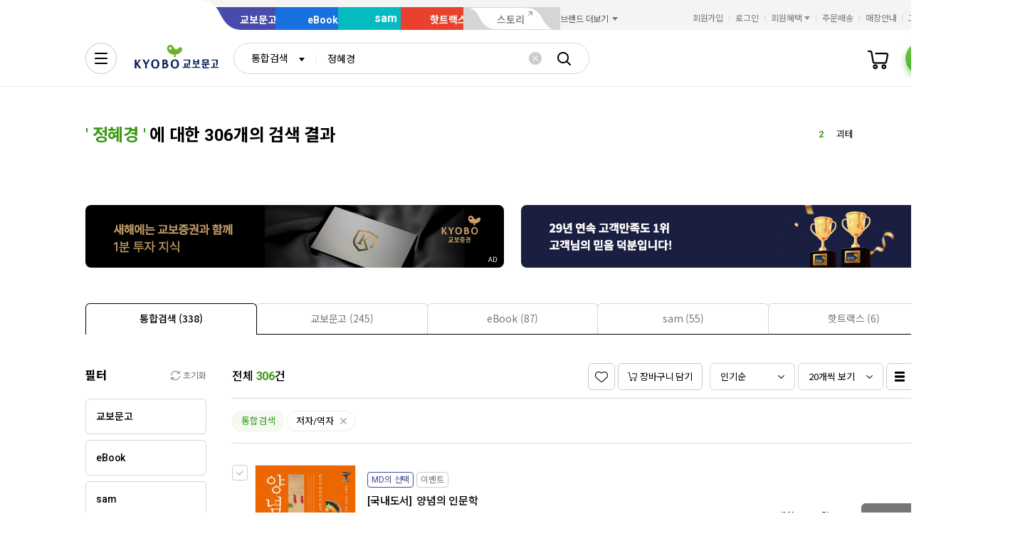

--- FILE ---
content_type: application/javascript;charset=UTF-8
request_url: https://issuer.eigene.io/guid?callback=jsonp_orveh4cplngmhfq
body_size: 121
content:
/**/jsonp_orveh4cplngmhfq({"EG_GUID":"d985054c-d31f-47fb-bf6b-72d3b0caa96e"});

--- FILE ---
content_type: application/javascript
request_url: https://search.kyobobook.co.kr/srp/api/v1/search/autocomplete/rise?callback=searchAutoRise&sex=0&age=0&gubun=P&_=1768675314990
body_size: 579
content:
searchAutoRise({"data":{"returnCode":1,"totalSize":50,"realSize":10,"errorMessage":null,"resultDocuments":[{"reg_DATE":"2026. 01. 18. 03:00","diff":"0","keywords":"수능특강","rank":"1","dq_ID":"P_0_0_1_26011803"},{"reg_DATE":"2026. 01. 18. 03:00","diff":"1","keywords":"괴테","rank":"2","dq_ID":"P_0_0_2_26011803"},{"reg_DATE":"2026. 01. 18. 03:00","diff":"-1","keywords":"박곰희","rank":"3","dq_ID":"P_0_0_3_26011803"},{"reg_DATE":"2026. 01. 18. 03:00","diff":"0","keywords":"ADSP","rank":"4","dq_ID":"P_0_0_4_26011803"},{"reg_DATE":"2026. 01. 18. 03:00","diff":"2","keywords":"토익","rank":"5","dq_ID":"P_0_0_5_26011803"},{"reg_DATE":"2026. 01. 18. 03:00","diff":"-1","keywords":"돈의 심리학","rank":"6","dq_ID":"P_0_0_6_26011803"},{"reg_DATE":"2026. 01. 18. 03:00","diff":"2","keywords":"제미나이","rank":"7","dq_ID":"P_0_0_7_26011803"},{"reg_DATE":"2026. 01. 18. 03:00","diff":"2","keywords":"코스모스","rank":"8","dq_ID":"P_0_0_8_26011803"},{"reg_DATE":"2026. 01. 18. 03:00","diff":"2","keywords":"최소한의","rank":"9","dq_ID":"P_0_0_9_26011803"},{"reg_DATE":"2026. 01. 18. 03:00","diff":"-2","keywords":"불안","rank":"10","dq_ID":"P_0_0_10_26011803"}]},"resultCode":"200","resultMessage":"Search Success","detailMessage":"자동완성 급등검색어 검색 결과를 가져왔습니다."});